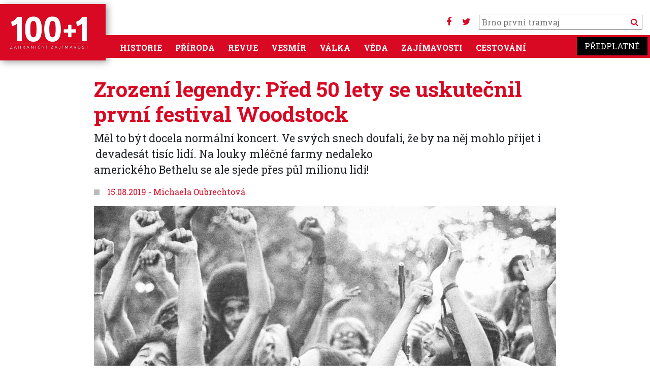

--- FILE ---
content_type: text/html; charset=UTF-8
request_url: https://www.stoplusjednicka.cz/index.php/zrozeni-legendy-pred-50-lety-se-uskutecnil-prvni-festival-woodstock
body_size: 13672
content:
<!DOCTYPE html><html lang="cs" dir="ltr" prefix="og: https://ogp.me/ns#"><head><script src="https://ssp.seznam.cz/static/js/ssp.js"></script><script src="https://ssp.seznam.cz/static/js/popup.js"></script><script src="https://d.seznam.cz/recass/js/sznrecommend-measure.min.js" data-webid="32"></script><script src="https://d.seznam.cz/recass/js/sznrecommend.min.js"></script><script>(function (w, d, s, l, i) {
w[l] = w[l] || [];
w[l].push({
'gtm.start': new Date().getTime(), event: 'gtm.js'
});
var f = d.getElementsByTagName(s)[0],
j = d.createElement(s), dl = l != 'dataLayer' ? '&l=' + l : '';
j.async = true;
j.src =
'https://www.googletagmanager.com/gtm.js?id=' + i + dl;
f.parentNode.insertBefore(j, f);
})(window, document, 'script', 'dataLayer', 'GTM-KKM44J');</script> <script>
(function (w, d, s, l, i) {
w[l] = w[l] || [];
w[l].push({
'gtm.start': new Date().getTime(), event: 'gtm.js'
});
var f = d.getElementsByTagName(s)[0],
j = d.createElement(s), dl = l != 'dataLayer' ? '&l=' + l : '';
j.async = true;
j.src =
'https://www.googletagmanager.com/gtm.js?id=' + i + dl;
f.parentNode.insertBefore(j, f);
})(window, document, 'script', 'dataLayer', 'GTM-W5HMBC');
</script><script>
sssp.conf.preparePositionsCallback = function () {
// příkazy k provedení
};
if (sssp.displaySeznamAds()) {
} else {
(function (w, d, s, l, i) {
w[l] = w[l] || [];
w[l].push({
'gtm.start':
new Date().getTime(), event: 'gtm.js'
});
var f = d.getElementsByTagName(s)[0],
j = d.createElement(s), dl = l != 'dataLayer' ? '&l=' + l : '';
j.async = true;
j.src =
'https://www.googletagmanager.com/gtm.js?id=' + i + dl;
f.parentNode.insertBefore(j, f);
})(window, document, 'script', 'dataLayer', 'GTM-WTMBRWH');
}
</script><meta charset="utf-8" /><noscript><style>form.antibot * :not(.antibot-message) { display: none !important; }</style></noscript><link rel="canonical" href="https://www.stoplusjednicka.cz/index.php/zrozeni-legendy-pred-50-lety-se-uskutecnil-prvni-festival-woodstock" /><meta property="og:image" content="https://www.stoplusjednicka.cz/sites/default/files/clankyold/obrazky/1/5/6/5/8/2/0/6/0/0/woodstock_slider_new3-99.jpg" /><meta name="Generator" content="Drupal 10 (https://www.drupal.org)" /><meta name="MobileOptimized" content="width" /><meta name="HandheldFriendly" content="true" /><meta name="viewport" content="width=device-width, initial-scale=1.0" /><link rel="icon" href="/sites/default/files/favicon.ico" type="image/vnd.microsoft.icon" /><title>Zrození legendy: Před 50 lety se uskutečnil první festival Woodstock | 100+1 zahraniční zajímavost</title><link rel="stylesheet" media="all" href="/modules/contrib/ajax_loader/css/throbber-general.css?t8ymet" /><link rel="stylesheet" media="all" href="/core/misc/components/progress.module.css?t8ymet" /><link rel="stylesheet" media="all" href="/core/misc/components/ajax-progress.module.css?t8ymet" /><link rel="stylesheet" media="all" href="/core/modules/system/css/components/align.module.css?t8ymet" /><link rel="stylesheet" media="all" href="/core/modules/system/css/components/fieldgroup.module.css?t8ymet" /><link rel="stylesheet" media="all" href="/core/modules/system/css/components/container-inline.module.css?t8ymet" /><link rel="stylesheet" media="all" href="/core/modules/system/css/components/clearfix.module.css?t8ymet" /><link rel="stylesheet" media="all" href="/core/modules/system/css/components/details.module.css?t8ymet" /><link rel="stylesheet" media="all" href="/core/modules/system/css/components/hidden.module.css?t8ymet" /><link rel="stylesheet" media="all" href="/core/modules/system/css/components/item-list.module.css?t8ymet" /><link rel="stylesheet" media="all" href="/core/modules/system/css/components/js.module.css?t8ymet" /><link rel="stylesheet" media="all" href="/core/modules/system/css/components/nowrap.module.css?t8ymet" /><link rel="stylesheet" media="all" href="/core/modules/system/css/components/position-container.module.css?t8ymet" /><link rel="stylesheet" media="all" href="/core/modules/system/css/components/reset-appearance.module.css?t8ymet" /><link rel="stylesheet" media="all" href="/core/modules/system/css/components/resize.module.css?t8ymet" /><link rel="stylesheet" media="all" href="/core/modules/system/css/components/system-status-counter.css?t8ymet" /><link rel="stylesheet" media="all" href="/core/modules/system/css/components/system-status-report-counters.css?t8ymet" /><link rel="stylesheet" media="all" href="/core/modules/system/css/components/system-status-report-general-info.css?t8ymet" /><link rel="stylesheet" media="all" href="/core/modules/system/css/components/tablesort.module.css?t8ymet" /><link rel="stylesheet" media="all" href="/modules/contrib/blazy/css/blazy.css?t8ymet" /><link rel="stylesheet" media="all" href="/modules/contrib/blazy/css/components/blazy.blur.css?t8ymet" /><link rel="stylesheet" media="all" href="/modules/contrib/blazy/css/components/blazy.loading.css?t8ymet" /><link rel="stylesheet" media="all" href="/core/modules/views/css/views.module.css?t8ymet" /><link rel="stylesheet" media="all" href="/modules/contrib/ajax_loader/css/three-bounce.css?t8ymet" /><link rel="stylesheet" media="all" href="/modules/contrib/extlink/css/extlink.css?t8ymet" /><link rel="stylesheet" media="all" href="/themes/contrib/radix/assets/css/radix.style.css?t8ymet" /><link rel="stylesheet" media="all" href="//fonts.googleapis.com/css2?family=Roboto:wght@300;400;700&amp;display=swap" /><link rel="stylesheet" media="all" href="//fonts.googleapis.com/css2?family=Roboto+Slab:wght@300;400;700&amp;display=swap" /><link rel="stylesheet" media="all" href="//fonts.googleapis.com/css2?family=Open+Sans:wght@300;400;700" /><link rel="stylesheet" media="all" href="/themes/custom/stovka/assets/css/stovka.style.css?t8ymet" /></head><body class="path-node page-node-type-article"><noscript><iframe src="https://www.googletagmanager.com/ns.html?id=GTM-WTMBRWH" ;
height="0" width="0" style="display:none;visibility:hidden"></iframe></noscript><a href="#main-content" class="visually-hidden focusable skip-link"> Přejít k hlavnímu obsahu</a><div class="dialog-off-canvas-main-canvas" data-off-canvas-main-canvas><div class="page"><div class="reklama"><div class="clear clearfix"></div><div id="div-gpt-ad-1432640913018-26"></div><div id="ssp-zone-70186"></div><div id='da_leaderboard_top'><script>
googletag.cmd.push(function() { googletag.display('da_leaderboard_top'); });
</script></div><div class="clear clearfix"></div></div><script src="https://use.fontawesome.com/bc8e634ef0.js"></script><nav class=" navbar-main navbar navbar-expand-xl justify-content-between navbar-light sticky-top bg-white"><div class="container no-padding mainmenumobile position-relative"><div class="settings-tray-editable block block--stovka-branding" data-drupal-settingstray="editable"> <a href="/index.php/" class="navbar-brand d-flex align-items-center " aria-label=""> <img src="https://www.stoplusjednicka.cz/themes/custom/stovka/assets/img/100+1_claim.svg" width="162" height="71" alt="100+1 zahraniční zajímavost logo" /> </a></div><div class="mobilemenubuttons"> <button class="navbar-toggler" type="button" data-toggle="collapse" data-target=".navbar-collapse" aria-controls="navbar-collapse" aria-expanded="false" aria-label="Toggle navigation"> <i class="fa fa-bars" aria-hidden="true"></i> </button> <button class="navbar-toggler" type="button" data-toggle="collapse" data-target=".navbar-collapse2" aria-controls="navbar-collapse2" aria-expanded="false" aria-label="Toggle navigation"> <i class="fa fa-search"></i> </button></div><div class="hledani d-none d-xl-block"><div class="socmenu"><a target="_blank" href="https://www.facebook.com/stoplusjednicka"><i class="fa fa-facebook" aria-hidden="true"></i></a> <a target="_blank" href="https://twitter.com/stoplusjednicka"><i class="fa fa-twitter" aria-hidden="true"></i></a></div><form action="/hledej" method="get" id="views-exposed-form-product-catalog-product-catalog-search" accept-charset="UTF-8"><div class="form-item js-form-item form-type-textfield js-form-type-textfield form-item-text js-form-item-text"> <input placeholder="" data-drupal-selector="edit-text" type="text" id="edit-text" name="filtr" value="" size="30" maxlength="128" class="pl-1 form-text"> <button type="submit" class="search_button"><i class="fa fa-search" aria-hidden="true"></i> </button></div></form></div><div id="" class="collapse navbar-collapse2 navbar-collapse-main bg-primary"><div class="hledani "><form action="/hledej" method="get" id="views-exposed-form-product-catalog-product-catalog-search" accept-charset="UTF-8"><div class="form-item js-form-item form-type-textfield js-form-type-textfield form-item-text js-form-item-text"> <input placeholder="" data-drupal-selector="edit-text" type="text" id="edit-text" name="filtr" value="" size="30" maxlength="128" class="pl-1 form-text"> <button type="submit" class="search_button">Vyhledat</button></div></form></div></div><div id="" class="collapse navbar-collapse navbar-collapse-main bg-primary"><div class="mr-auto"><div class="settings-tray-editable block block--stovka-main-menu" data-drupal-settingstray="editable"><ul class="nav navbar-nav"><li class="nav-item dropdown"> <a href="/index.php/historie" class="nav-link" data-drupal-link-system-path="taxonomy/term/7">Historie</a></li><li class="nav-item dropdown"> <a href="/index.php/priroda" class="nav-link" data-drupal-link-system-path="taxonomy/term/6">Příroda</a></li><li class="nav-item dropdown"> <a href="/index.php/revue" class="nav-link" data-drupal-link-system-path="taxonomy/term/3">Revue</a></li><li class="nav-item dropdown"> <a href="/index.php/vesmir" class="nav-link" data-drupal-link-system-path="taxonomy/term/5">Vesmír</a></li><li class="nav-item dropdown"> <a href="/index.php/valka" class="nav-link" data-drupal-link-system-path="taxonomy/term/8">Válka</a></li><li class="nav-item dropdown"> <a href="/index.php/veda" class="nav-link" data-drupal-link-system-path="taxonomy/term/4">Věda</a></li><li class="nav-item dropdown"> <a href="/index.php/zajimavosti" class="nav-link" data-drupal-link-system-path="taxonomy/term/1">Zajímavosti</a></li><li class="nav-item dropdown"> <a href="/index.php/cestovani" class="nav-link" data-drupal-link-system-path="taxonomy/term/2">Cestování</a></li></ul></div></div><div> <a target="_blank" class="predplatne ff-rs" href="https://www.epublishing.cz/predplatne-stoplusjednicka-puvodni">Předplatné</a></div></div></div> </nav> <main class="pt-2 pb-5"> <header class="page__header mb-3"><div class="container-fluid mw-1380"><div data-drupal-messages-fallback class="hidden"></div></div> </header><div class="page__content container"><div class=""><div class="block block--stovka-content"> <article class="node article article--full"><div class="row"><div class="col-12 mw-940 m-auto"><h1 class="c-primary font-weight-bold">Zrození legendy: Před 50 lety se uskutečnil první festival Woodstock</h1><div class="perex fs-16"><div class="text-left article__field-perex"><p>Měl to být docela normální koncert. Ve svých snech doufali, že by na něj mohlo přijet i  devadesát tisíc lidí. Na louky mléčné farmy nedaleko<br>amerického Bethelu se ale sjede přes půl milionu lidí!</p></div><div id="ssp-zone-73300"></div></div><div class="mt-2 title-square"> <span class="square"> </span> <span>15.08.2019</span> <span> - </span> <a href="/index.php/taxonomy/term/4751" target="_blank">Michaela Oubrechtová</a></div></div><div class="col-12"><script src="https://ajax.googleapis.com/ajax/libs/jquery/1.11.1/jquery.min.js"></script><link href="https://cdnjs.cloudflare.com/ajax/libs/fotorama/4.6.4/fotorama.css" rel="stylesheet"><script src="https://cdnjs.cloudflare.com/ajax/libs/fotorama/4.6.4/fotorama.js"></script><div class="row mt-3"><div class="col-12 mw-940" style="max-width: 940px; margin: auto"><div id="fotorama2" class="fotorama2 image-count-1" data-keyboard="false" data-click="false" data-width="100%" data-thumbheight="130" data-ratio="910/600" data-nav="thumbs" data-allowfullscreen="true" > <a class="" href="/sites/default/files/styles/x910_600/public/clankyold/obrazky/1/5/6/5/8/2/0/6/0/0/woodstock_slider_new3-99.jpg?itok=yv0fJ3L_" data-caption="&lt;p&gt;Woodstock 1969 - Festival ovládne déšť a  všudypřítomné bahno. Na atmosféře to ale neubírá. Mezi fanoušky kolují jointy, LSD i  heroin.&lt;/p&gt;" data-full="/sites/default/files/styles/x1200/public/clankyold/obrazky/1/5/6/5/8/2/0/6/0/0/woodstock_slider_new3-99.jpg?itok=HsafTyAE"> <img loading="lazy" src="/sites/default/files/styles/x_100/public/clankyold/obrazky/1/5/6/5/8/2/0/6/0/0/woodstock_slider_new3-99.jpg?itok=rbhTy1pw" width="195" height="130" class="img-fluid" /></a></div></div></div> <br/></div></div><div class="row"><div class="col-12 mw-940 m-auto"><div class="reklamavclanku text-center"> <br/><div id="ex_1001_smr"></div><div id="ssp-zone-70187"></div><div id='da_square'><script>
googletag.cmd.push(function () {
googletag.display('da_square');
});
</script></div></div></div></div><hr class="mt-3 mb-4"><div class="row"><div class="col-12 mw-940 m-auto"><div class="article__field-zeme"><div class="vlajka_v_nodu text-right"> <a class="zeme_sveta_vlajka" href="/usa-neznama-tvar-ameriky"> <img src="/sites/default/files/vlajky/vlajky_376.png" alt="" class="img-fluid" /> </a> <a class="d-block text-uppercase" href="/usa-neznama-tvar-ameriky"> USA </a> <a class="d-block" href="/usa-neznama-tvar-ameriky"> Více informací </a></div></div><div class="text-left article__field-text"><p>Do roku 1969 o nich nikdo neslyšel. Dnes je zná s trochou nadsázky celý svět. Hudební producenti <strong>Michael Lang</strong> a <strong>Artie Kornfeld</strong> spojili síly s <strong>Joelem Rosenmanem</strong> a podnikatelem <strong>Johnem P. Robertsem</strong>. Plán byl na první pohled jednoduchý − společně zorganizují pod hlavičkou nově založené společnosti Ventures Woodstock hudební festival. Jednodenní akci pomůže financovat právě Roberts. Jeho analytický mozek bude držet mnohdy až bláznivé nápady Michaela Langa řádně při zemi. Když ale Rosenmana napadlo, že třídenní festival od pátku s přesahem až do pondělí je ještě lepší řešení, nenamítl Roberts takřka nic.&nbsp;</p><p>Obrysy festivalu, který se stal na další půlstoletí kultem, nabíraly rychle na konkrétnosti. <em>„Sto tisíc lidí zvládneme přitáhnout,“</em> ujistil své tři kolegy Lang ještě dřív, než první kapely podepsaly smlouvu. Datum stanovili na 15. srpna, ukončení pak na pondělí 18. srpna 1969. V dubnu téhož roku zaschl inkoust na podepsané smlouvě s rockovou kapelou <strong>Creedence Clearwater Revival</strong>. Za koncert mají dostat deset tisíc dolarů. Čas se ale zoufale krátil. <em>„Tři dny plné míru a hudby,“</em> lákal na festival první reklamní slogan v rádiu. <strong>Spojení slov mír a hudba působilo na květinové děti jako magnet. A lístky šly rychle na odbyt</strong>. &nbsp;</p><h2>Vyhlašujeme výjimečný stav!</h2><p>Vstupenka v předprodeji stála 18 dolarů. Dnes by tato částka odpovídala 75 dolarům, což je v přepočtu 1 425 Kč. Koupit se dala v řadě obchodů v newyorském okrese, nebo jste si ji mohli objednat poštou. Festival vydělával také na vstupném vybíraném přímo na místě. Cena ale stoupla na 24 dolarů. <strong>Langův odhad, který mnozí považují za přemrštěný, se ukáže ještě značně podceněný. Že mělo přijet 90 000 lidí? Jen v předprodeji se prodalo 186 000 lístků!</strong> Je jasné, že návštěvnost bude minimálně 200 000.&nbsp;</p><p>To ale organizátorská čtveřice tvrdě narazí. Pronájem pozemků v zapadlém městečku Wallkill radnice rychle stornuje. Má na to plné právo. Během uzavírání dohody je totiž řeč o koncertu pro 50 000 lidí. Jakmile vyšlo najevo, že se festivalu bude dařit až příliš, proběhla mezi wallkillskými starousedlíky vlna protestů. Organizátoři museli rychle najít jiné místo konání. To se naštěstí objevilo na mléčné farmě u vesnice Bethel, jihozápadně od města Woodstock. Pozemek velký 2,4 km² patřil Maxovi B. Yasgurovi.&nbsp;</p><p><em>„Nebudeme od něj kupovat mléko, dokud ten svůj hippie festival neodvolá,“</em> rozhořčili se na Yasgura občané Bethelu. A to i přes to, že se je Lang snažil uklidňovat pohádkou o účasti 50 000 lidí. Jejich názory otisklo několik médií. Farmář ale necouvl. Zbývalo jen zajistit pořádné ozvučení. Producentská část týmu nechala zbudovat 21metrové věže s ozvučením, aby si muziku plnými doušky mohli vychutnat i fanoušci v zadních řadách.&nbsp;</p><p>15. srpen ale připravil organizátorům pořádný šok. Po deštěm rozbahněných vesnických silnicích se k mléčné farmě jako had táhla kolona několika tisíc aut a malých, barevně pomalovaných mikroautobusů Volkswagen. Doprava zcela zkolabovala. <strong>Důvod byl nasnadě. Návštěvníků nebylo dvě stě tisíc, ale půl milionu!</strong> Na místo se dokonce sjelo několik televizních štábů. Kalamitu na festivalu Woodstock mohly na obrazovkách sledovat celé Spojené státy. Takřka aprílové počasí situaci ještě zhoršilo. Všude jen kaluže a bahno, kanalizace nestačila brát vodu a brzy došla i kapacita toalet. Sullivanský kraj, ve kterém se festival odehrával, vyhlásil dokonce výjimečný stav!</p><h2>Smrtící traktor a čtyři potraty&nbsp;</h2><p>Sprcha je luxus, jaký si nemohl nikdo dovolit. Stejně tak suché oblečení. Přesto akce probíhala až neskutečně poklidně a atmosféra byla přímo skvělá. Marihuanou vycpané jointy putovaly z ruky do ruky, mnohde došlo na diethylamid kyseliny lysergové neboli psychedelickou drogu LSD. Mezi mladými lidmi nebyla nouze ani o heroin. Dívky byly v duchu jednoho z hlavních hesel hnutí hippies – volné lásky – povolné. Zábavu nekazil ani fakt, že na akci bylo zoufale málo jídla. Festival měl sice zajištěn zdravotnický personál, ale víc jak dvojnásobný počet účastníků ukázal nedostatky i v poskytování první pomoci.&nbsp;</p><p>A jaké bylo po víkendu skóre? <strong>Jeden mladík zahynul po předávkování heroinem, další usnul na louce – kde ho ve vysoké trávě smrtelně zranil projíždějící traktor. Kromě toho došlo ke čtyřem potratům a naopak dvě děti se během festivalu narodily</strong>. První prvorodičku stihl vrtulník transportovat do nemocnice, druhá dívka porodila v autě.</p><p>Výsledek byl přesto pozitivní. Většina účastníků odjížděla z Woodstocku naprosto spokojena. V pátek zahrálo devět skupin či jednotlivých interpretů, v sobotu čtrnáct a z neděle na pondělí deset. Za rekordmany je považována britská formace The Who, ve své době největší konkurenti Beatles. Nadšenému publiku dopřáli 23 skladeb. Na rozloučenou zahrál kytarista a zpěvák Jimi Hendrix.&nbsp;</p><h2>Kde jsou Beatles?&nbsp;</h2><p>Ke zklamání fanoušků odmítl účast skladatel a zpěvák <strong>Bob Dylan</strong>. Ještě víc ale všechny hippies zamrzelo, že nedorazili ani <strong>Beatles</strong>. Jejich neúčast je dodnes woodstockou záhadou. Organizátoři kontaktovali modlu hippie kultury <strong>Johna Lennona</strong>. A odtud se již verze, proč se legendární festival odehrál bez něj, liší. <strong>Na vině mohla být snaha protlačit na Woodstock kapelu Lennonovy partnerky Yoko Ono, Plastic Ono Band</strong>. V něm kromě Lennona a Yoko hrál také později veleslavný <strong>Eric Clapton</strong>. Lang a Kornfeld ale s touto podmínkou nesouhlasili. Lennon byl svou partnerkou doslova posedlý, což vedlo k mnoha hádkám uvnitř Beatles. Ostatně, o rok později se také formace rozpadla.</p><p>Další zdroje usuzují, že Lennon o účast Beatles na festivalu stál. V tom, že z plánu nakonec sešlo, by mohl mít prsty dokonce 37. prezident Spojených států <strong>Richard Nixon</strong>, který nechtěl dát umělci povolení ke vstupu z Kanady do USA! Lennonův jazyk dokázal být pěkně nabroušený. A co hůř, naslouchalo mu několik generací.&nbsp;</p><p><em>„Vidíte? Půl milionu lidí – taková masa již mohla vyrabovat celý okres. Tyhle tři dny ale přinesly jen skvělou hudbu a harmonii,“</em> promluvil na závěr k účastníkům Max Yasgur. Woodstock z dějin 20. století již nikdo nesmaže. Přesto Yasgur již nekývl na nabídku pořádat další Woodstock opět u něj na farmě. <em>„Už zase provozuji naplno farmu, nejde to,“</em> omlouval se. Zřejmě nejslavnější mléčná farma USA funguje pod taktovkou Yasgurova syna dodnes.&nbsp;</p><p><strong>TIP:&nbsp;<a href="https://www.stoplusjednicka.cz/nesmrtelna-beatlemanie-kdyz-brouci-dobyli-ameriku">Když Brouci dobyli Ameriku: Jak se rodila nesmrtelnost beatlemánie</a></strong></p><p><strong>Mnoho bývalých hippie, účastníků Woodstocku i mladých lidí, se sešlo k 20letému výročí ještě roku 1989. U mléčné farmy se promenádovalo přes 20 000 lidí. Nikdo o ně ale nestál</strong>. Bagry na místa, kde dříve probíhal festival, nahrnuly haldy hnoje. Nevítaných návštěvníků se přesto nezbavili. Nedivme se, slovní spojení „generace Woodstocku“ se stala uznávaným termínem. Že si za deset let většina z přesvědčených hippies oholila dlouhé vousy a z vlasů div ne do pasu zůstal krátký sestřih? Vždyť se proti nim postavilo i jedno z jejich hesel: <em>„Nevěř nikomu nad 30.“</em> Hippie styl ale zůstane do společnosti trvale otisknut.</p><div class="boxik"><h2>Woodstock neumírá</h2><p>Prvním ročníkem Woodstock neskončí. Festival se bude konat také na desáté výročí v  roce 1979, na 20. výročí, poté o pět let později a  znovu opět na 30. výročí v  roce 1999. <strong>Účastníci prvního ročníku se ale shodnou, že atmosféra byla navzdory nepřízni počasí neopakovatelná a  v šechny další festivaly jsou jen chabou náhražkou</strong>.</p><p>Tradice Woodstocku má své ozvěny i  v  České republice. Mezi lety 2006 až 2008 se konal lokální Woodstock u  Domažlic. Za český Woodstock je někdy považován i  festival v  Trutnově.</p><p>Legendární první Woodstock se kromě sestříhaného dokumentu z roku 1970 dočkal také  filmového zpracování. Komedii natočil roku 2009 tchajwansko-americký scenárista a  režisér Ang Lee, držitel Oscara za režii filmu Zkrocená hora. Snímek o  festivalu šel do české distribuce pod názvem <strong>Zažít Woodstock</strong>.</p></div></div></div></div><div class="row"><div class="col-12 m-auto"></div></div><div class="row"><div class="col-12 mw-940 m-auto"></div></div><div class="row mb-1 mt-4"><div class="col-12 mw-940 m-auto"><div id="ssp-zone-73298"></div><div id="ssp-zone-118324"></div></div></div><div class="row tags mw-940 m-auto"><div class="col-sm-12 col-md-12 col-lg-6 "><h4 class="title-square">Témata</h4> <a href=/index.php/temata/usa class="badge badge-light"> USA </a> <a href=/index.php/temata/festival class="badge badge-light"> festival </a> <a href=/index.php/temata/drogy class="badge badge-light"> drogy </a> <a href=/index.php/temata/sex class="badge badge-light"> sex </a> <a href=/index.php/temata/hudba class="badge badge-light"> hudba </a></div><div class="text-right zdroje col-sm-12 col-md-12 col-lg-6"><ul><li><div class="article__field-zdroj-textu-rich"><div class="field__label font-weight-bold"> Zdroj textu</div><div class="field__item"><p><a href="https://www.epublishing.cz/1001-special" target="_blank" rel="noopener">100+1 Speciál: Přelomové události 20. století</a></p></div></div></li><li><div class="article__field-zdroj-fotografii-rich"><div class="field__label font-weight-bold"> Zdroj fotografií</div><div class="field__item"><p><a href="http://www.woodstock.com">www.woodstock.com</a></p></div></div></li></ul></div></div><div class="row mt-4"><div class="col-12 mw-940 m-auto"><div class=" reklamavnodu text-center"><div id="ex_1001_rectangle"></div><div id="ssp-zone-73298"></div><div id="ex_1001_smr_mobil"></div><div id='da_square_2'><script>
googletag.cmd.push(function () {
googletag.display('da_square_2');
});
</script></div></div></div></div></article><hr class="mt-3 mb-5"><h2 class="title-square title-square__red">Další články v sekci</h2><div class="views-element-container"><div class="js-view-dom-id-529224439ee56b6efb100a5b1d3027e393b606b0534f9a0279f9b882ce2ee4a9"><div id="views-bootstrap-souvisejici-clanky-block-1" class="grid views-view-grid"><div class="row"><div class="col-12 col-sm-12 col-md-6 col-lg-3 col-xl-3 mb-3"><div class="article__teaser article__default article__teaser__1col"><div class="article_img"><div data-content-gallery class="blazy blazy--content blazy--field blazy--field-obrazky blazy--field-obrazky--nahled-1col article__field-obrazky" data-blazy=""><div class="field__item"><a href="https://www.stoplusjednicka.cz/index.php/pohledem-experta-jake-byly-priciny-kolapsu-doby-bronzove" class="b-link"><div class="media media--blazy media--fx is-blur-client media--switch media--switch--content media--image is-b-loading" data-b-animation="blur" data-b-token="b-6aa298bf0dc"><img alt="Náhled" class="b-blur img-fluid" data-b-blur="1::b362836ddf5ee45008327f57a15b2146::image/jpeg::/sites/default/files/styles/thumbnail/public/clanky/obrazky/2026-01-15/profimedia-0663520296%2B.jpg?itok=RjWoKkZP" decoding="async" src="data:image/svg+xml;charset=utf-8,%3Csvg%20xmlns%3D&#039;http%3A%2F%2Fwww.w3.org%2F2000%2Fsvg&#039;%20viewBox%3D&#039;0%200%201%201&#039;%2F%3E" /><img alt="" decoding="async" class="media__element b-lazy img-fluid" loading="lazy" data-src="/sites/default/files/styles/x680_450/public/clanky/obrazky/2026-01-15/profimedia-0663520296%2B.jpg?itok=hoF60opB" src="data:image/svg+xml;charset=utf-8,%3Csvg%20xmlns%3D&#039;http%3A%2F%2Fwww.w3.org%2F2000%2Fsvg&#039;%20viewBox%3D&#039;0%200%201%201&#039;%2F%3E" width="680" height="450" /></div></a></div></div> <span class="tid_1"><div class="article__field-kategorie"><a href="/index.php/zajimavosti" hreflang="cs">Zajímavosti</a></div> </span></div><h3 class="mt-3 text-text"><a href="/index.php/pohledem-experta-jake-byly-priciny-kolapsu-doby-bronzove">Pohledem experta: Jaké byly příčiny kolapsu doby bronzové?</a></h3> <span class="square_title text-primary">16.01.2026</span></div></div><div class="col-12 col-sm-12 col-md-6 col-lg-3 col-xl-3 mb-3"><div class="article__teaser article__default article__teaser__1col"><div class="article_img"><div data-content-gallery class="blazy blazy--content blazy--field blazy--field-obrazky blazy--field-obrazky--nahled-1col article__field-obrazky" data-blazy=""><div class="field__item"><a href="https://www.stoplusjednicka.cz/index.php/vedci-na-renesancni-kresbe-objevili-mozne-geneticke-stopy-leonarda-da-vinciho" class="b-link"><div class="media media--blazy media--fx is-blur-client media--switch media--switch--content media--image is-b-loading" data-b-animation="blur" data-b-token="b-bba67ac035d"><img alt="Náhled" class="b-blur img-fluid" data-b-blur="1::a75ac4fafad271ec03ec43b5d038f55c::image/jpeg::/sites/default/files/styles/thumbnail/public/clanky/obrazky/2026-01-14/shutterstock_1100046479%2B.jpg?itok=VePJRNPU" decoding="async" src="data:image/svg+xml;charset=utf-8,%3Csvg%20xmlns%3D&#039;http%3A%2F%2Fwww.w3.org%2F2000%2Fsvg&#039;%20viewBox%3D&#039;0%200%201%201&#039;%2F%3E" /><img alt="" decoding="async" class="media__element b-lazy img-fluid" loading="lazy" data-src="/sites/default/files/styles/x680_450/public/clanky/obrazky/2026-01-14/shutterstock_1100046479%2B.jpg?itok=RwECl98D" src="data:image/svg+xml;charset=utf-8,%3Csvg%20xmlns%3D&#039;http%3A%2F%2Fwww.w3.org%2F2000%2Fsvg&#039;%20viewBox%3D&#039;0%200%201%201&#039;%2F%3E" width="680" height="450" /></div></a></div></div> <span class="tid_1"><div class="article__field-kategorie"><a href="/index.php/zajimavosti" hreflang="cs">Zajímavosti</a></div> </span></div><h3 class="mt-3 text-text"><a href="/index.php/vedci-na-renesancni-kresbe-objevili-mozne-geneticke-stopy-leonarda-da-vinciho">Vědci na renesanční kresbě objevili možné genetické stopy Leonarda da Vinciho </a></h3> <span class="square_title text-primary">15.01.2026</span></div></div><div class="col-12 col-sm-12 col-md-6 col-lg-3 col-xl-3 mb-3"><div class="article__teaser article__default article__teaser__1col"><div class="article_img"><div data-content-gallery class="blazy blazy--content blazy--field blazy--field-obrazky blazy--field-obrazky--nahled-1col article__field-obrazky" data-blazy=""><div class="field__item"><a href="https://www.stoplusjednicka.cz/index.php/smena-bez-penez-cesty-davnych-komodit-od-paleolitu-po-dobu-bronzovou" class="b-link"><div class="media media--blazy media--fx is-blur-client media--switch media--switch--content media--image is-b-loading" data-b-animation="blur" data-b-token="b-774034680a5"><img alt="Náhled" class="b-blur img-fluid" data-b-blur="1::d8e5de3efcb0b7072ea2993cea0aa207::image/jpeg::/sites/default/files/styles/thumbnail/public/clanky/obrazky/2026-01-13/Wmalinowski%20trobriand%20isles%201918.jpg?itok=VBNCMJJe" decoding="async" src="data:image/svg+xml;charset=utf-8,%3Csvg%20xmlns%3D&#039;http%3A%2F%2Fwww.w3.org%2F2000%2Fsvg&#039;%20viewBox%3D&#039;0%200%201%201&#039;%2F%3E" /><img alt="" decoding="async" class="media__element b-lazy img-fluid" loading="lazy" data-src="/sites/default/files/styles/x680_450/public/clanky/obrazky/2026-01-13/Wmalinowski%20trobriand%20isles%201918.jpg?itok=frSL-jjA" src="data:image/svg+xml;charset=utf-8,%3Csvg%20xmlns%3D&#039;http%3A%2F%2Fwww.w3.org%2F2000%2Fsvg&#039;%20viewBox%3D&#039;0%200%201%201&#039;%2F%3E" width="680" height="450" /></div></a></div></div> <span class="tid_1"><div class="article__field-kategorie"><a href="/index.php/zajimavosti" hreflang="cs">Zajímavosti</a></div> </span></div><h3 class="mt-3 text-text"><a href="/index.php/smena-bez-penez-cesty-davnych-komodit-od-paleolitu-po-dobu-bronzovou">Směna bez peněz: Cesty dávných komodit od paleolitu po dobu bronzovou</a></h3> <span class="square_title text-primary">13.01.2026</span></div></div><div class="col-12 col-sm-12 col-md-6 col-lg-3 col-xl-3 mb-3"><div class="article__teaser article__default article__teaser__1col"><div class="article_img"><div data-content-gallery class="blazy blazy--content blazy--field blazy--field-obrazky blazy--field-obrazky--nahled-1col article__field-obrazky" data-blazy=""><div class="field__item"><a href="https://www.stoplusjednicka.cz/index.php/hon-na-nova-antibiotika-do-boje-s-bakteriemi-vyrazi-i-kostalova-zelenina" class="b-link"><div class="media media--blazy media--fx is-blur-client media--switch media--switch--content media--image is-b-loading" data-b-animation="blur" data-b-token="b-fe551e3c16d"><img alt="Náhled" class="b-blur img-fluid" data-b-blur="1::bd7336ca3e30f3d4f60c467b6ee86202::image/jpeg::/sites/default/files/styles/thumbnail/public/clanky/obrazky/2026-01-09/shutterstock_2240707305.jpg?itok=as1Y_uId" decoding="async" src="data:image/svg+xml;charset=utf-8,%3Csvg%20xmlns%3D&#039;http%3A%2F%2Fwww.w3.org%2F2000%2Fsvg&#039;%20viewBox%3D&#039;0%200%201%201&#039;%2F%3E" /><img alt="" decoding="async" class="media__element b-lazy img-fluid" loading="lazy" data-src="/sites/default/files/styles/x680_450/public/clanky/obrazky/2026-01-09/shutterstock_2240707305.jpg?itok=EjD3UypS" src="data:image/svg+xml;charset=utf-8,%3Csvg%20xmlns%3D&#039;http%3A%2F%2Fwww.w3.org%2F2000%2Fsvg&#039;%20viewBox%3D&#039;0%200%201%201&#039;%2F%3E" width="680" height="450" /></div></a></div></div> <span class="tid_1"><div class="article__field-kategorie"><a href="/index.php/zajimavosti" hreflang="cs">Zajímavosti</a></div> </span></div><h3 class="mt-3 text-text"><a href="/index.php/hon-na-nova-antibiotika-do-boje-s-bakteriemi-vyrazi-i-kostalova-zelenina">Hon na nová antibiotika: Do boje s bakteriemi vyráží i košťálová zelenina</a></h3> <span class="square_title text-primary">10.01.2026</span></div></div></div></div></div></div><hr class="mt-3 mb-5"><div class="seznam_doporucujeme" data-szn-recass-box='{"zone_id": 32}'></div><div id="ssp-zone-73301"></div><div id="ssp-zone-70189"></div><link href="https://cdnjs.cloudflare.com/ajax/libs/fotorama/4.6.4/fotorama.css" rel="stylesheet"><script src="https://cdnjs.cloudflare.com/ajax/libs/fotorama/4.6.4/fotorama.js"></script><script>
$(function () {
var $fotoramaDiv = $('#fotorama2').fotorama();
var fotorama = $fotoramaDiv.data('fotorama');
jQuery('.fotorama__stage .fotorama__grab').on('click', function (e) {
if ($('#fotorama2').hasClass("full")) {
fotorama.cancelFullScreen();
$('#fotorama2').removeClass("full");
} else {
$('#fotorama2').addClass("full");
fotorama.requestFullScreen();
}
});
jQuery('.fotorama__stage .fotorama__grab').click(function (event) {
if ($(this).hasClass("fotorama--fullscreen")) {
var $fotoramaDiv = $(this).fotorama();
var fotorama = $fotoramaDiv.data('fotorama');
fotorama.cancelFullScreen();
$(this).removeClass("fotorama--fullscreen");
}
});
jQuery('.image-count-1').click(function () {
fotorama.requestFullScreen();
});
});
</script><link type="text/css" rel="stylesheet" href="https://www.stoplusjednicka.cz/themes/custom/stovka/lightGallery/dist/css/lightgallery-bundle.min.css" /><script src="https://www.stoplusjednicka.cz/themes/custom/stovka/lightGallery/dist/lightgallery.min.js"></script><script src="https://www.stoplusjednicka.cz/themes/custom/stovka/lightGallery/dist/plugins/relativeCaption/lg-relative-caption.min.js"></script><script src="https://www.stoplusjednicka.cz/themes/custom/stovka/lightGallery/dist/plugins/rotate/lg-rotate.min.js"></script><script src="https://www.stoplusjednicka.cz/themes/custom/stovka/lightGallery/dist/plugins/thumbnail/lg-thumbnail.min.js"></script><script src="https://www.stoplusjednicka.cz/themes/custom/stovka/lightGallery/dist/plugins/zoom/lg-zoom.min.js"></script><script src="https://www.stoplusjednicka.cz/themes/custom/stovka/lightGallery/dist/plugins/share/lg-share.min.js"></script><script src="https://www.stoplusjednicka.cz/themes/custom/stovka/lightGallery/dist/plugins/hash/lg-hash.min.js"></script><script type="text/javascript">
var galleryElement = document.getElementById('animated-thumbnails-gallery');
var lgInstance = lightGallery(galleryElement, {
plugins: [lgZoom, lgThumbnail, lgHash, lgShare],
licenseKey: 'testing_testing_testing',
hash: true,
download: false,
rotate: true,
showCloseIcon: true,
controls: true,
galleryId: 'galerie',
customSlideName: true,
thumbnail: true,
selector: '.gallery-item',
mobileSettings: {
download: false,
controls: false,
rotate: false
}
});
</script></div></div></div> </main> <footer class="page__footer"><div class="col-12 px-0 pb-5" style="background: #3a3030"><div class="mw-1380 bg-inherit pt-1 text-white justify-content-md-between align-items-md-center pl-3 pr-3"><div class="d-none d-lg-block d-xl-block"><div class="views-element-container"><div class="js-view-dom-id-3965c3eed70b7056360abd41959e7cc07b6f408219d3d96b3152b56858c13ba8"><div class="row obalky_title"><div class="col-sm-12"> <span class="square_title text-white"><a target="_blank" href="https://www.epublishing.cz">Nové časopisy Extra Publishing</a></span></div></div><div class="obalky"><div class="obalka "><div class="field field-name-field-obalka field-type-image field-label-hidden"><div class="field-items"><div class="field-item even"><a href="http://www.epublishing.cz/1001-zahranicni-zajimavost-22026"><img typeof="foaf:Image" src="https://www.epublishing.cz/sites/default/files/obalky/2026/01/100zz260002_1001_2026_02-web212.jpg" width="145" height="212" alt="" /></a></div></div></div></div><div class="obalka "><div class="field field-name-field-obalka field-type-image field-label-hidden"><div class="field-items"><div class="field-item even"><a href="http://www.epublishing.cz/1001-historie-12026"><img typeof="foaf:Image" src="https://www.epublishing.cz/sites/default/files/obalky/2026/01/1001_historie_2026_01_212_web.jpg" width="145" height="212" alt="" /></a></div></div></div></div><div class="obalka "><div class="field field-name-field-obalka field-type-image field-label-hidden"><div class="field-items"><div class="field-item even"><a href="http://www.epublishing.cz/tajemstvi-vesmiru-1-22026"><img typeof="foaf:Image" src="https://www.epublishing.cz/sites/default/files/obalky/2026/01/tajve260001_vesmir_2026_1-2_titul212web.jpg" width="152" height="212" alt="" /></a></div></div></div></div><div class="obalka "><div class="field field-name-field-obalka field-type-image field-label-hidden"><div class="field-items"><div class="field-item even"><a href="http://www.epublishing.cz/rozmaryna-1-22026"><img typeof="foaf:Image" src="https://www.epublishing.cz/sites/default/files/obalky/2026/01/rozmaryna-2026-01_titul_web_212_0.jpg" width="159" height="212" alt="" /></a></div></div></div></div><div class="obalka "><div class="field field-name-field-obalka field-type-image field-label-hidden"><div class="field-items"><div class="field-item even"><a href="http://www.epublishing.cz/lovec-1-22026"><img typeof="foaf:Image" src="https://www.epublishing.cz/sites/default/files/obalky/2025/12/lovec260001_lovec_1-2-2026_titul212-web.jpg" width="152" height="211" alt="" /></a></div></div></div></div><div class="obalka "><div class="field field-name-field-obalka field-type-image field-label-hidden"><div class="field-items"><div class="field-item even"><a href="http://www.epublishing.cz/prezit-1-22026"><img typeof="foaf:Image" src="https://www.epublishing.cz/sites/default/files/obalky/2025/12/prezit_2026_01-02_212_web.jpg" width="152" height="212" alt="" /></a></div></div></div></div><div class="obalka "><div class="field field-name-field-obalka field-type-image field-label-hidden"><div class="field-items"><div class="field-item even"><a href="http://www.epublishing.cz/strelecka-revue-12026"><img typeof="foaf:Image" src="https://www.epublishing.cz/sites/default/files/obalky/2025/12/sr_1_2026_strre260001_titul212-web.jpg" width="150" height="212" alt="" /></a></div></div></div></div><div class="obalka casopis_last"><div class="field field-name-field-obalka field-type-image field-label-hidden"><div class="field-items"><div class="field-item even"><a href="http://www.epublishing.cz/dracek-1-22026"><img typeof="foaf:Image" src="https://www.epublishing.cz/sites/default/files/obalky/2025/12/drace260001_dracek_2026-01_titul212-web.jpg" width="173" height="212" alt="" /></a></div></div></div></div><div class="clear"></div></div></div></div></div><div class="clear"></div><div class="settings-tray-editable block block--basic block--footer" data-drupal-settingstray="editable"><div class="basic__body"></div></div></div></div></footer><div class=" mw-1380 bg-inherit mt-3 mb-3"><div class="col-10"><div class="footer-text"><div class="large-9 columns"> <a href="https://www.stoplusjednicka.cz/rss.xml">RSS</a> <a href="https://www.stoplusjednicka.cz/redakce">O serveru (Redakce)</a> <br>© Extra Publishing, s. r. o. 2007–2011. ISSN 1804-9907</div></div></div></div></div></div><div id='da_sticky'></div><script>
sssp.conf.preparePositionsCallback = function () {
// příkazy k provedení
};
if (sssp.displaySeznamAds()) {
if (window.innerWidth >= 1000) {
sssp.getAds([
{
// width
"zoneId": 70186,                                              // unikátní identifikátor reklamní zóny
"id": "ssp-zone-70186", // ID elementu, do kterého se vypisuje reklama
"width": 970,                                     // maximální šířka reklamy v zóně
"height": 210                                     // maximální výška reklamy v zóně
},
{
// square
"zoneId": 70187,                                              // unikátní identifikátor reklamní zóny
"id": "ssp-zone-70187", // ID elementu, do kterého se vypisuje reklama
"width": 480,                                     // maximální šířka reklamy v zóně
"height": 300                                     // maximální výška reklamy v zóně
},
{
// scr
"zoneId": 70188,                                              // unikátní identifikátor reklamní zóny
"id": "ssp-zone-70188", // ID elementu, do kterého se vypisuje reklama
"width": 300,                                     // maximální šířka reklamy v zóně
"height": 600                                     // maximální výška reklamy v zóně
},
{
// width
"zoneId": 70189,                                              // unikátní identifikátor reklamní zóny
"id": "ssp-zone-70189", // ID elementu, do kterého se vypisuje reklama
"width": 970,                                     // maximální šířka reklamy v zóně
"height": 210                                     // maximální výška reklamy v zóně
},
{
// jen pro clanky
"zoneId": 73298,                                              // unikátní identifikátor reklamní zóny
"id": "ssp-zone-73298", // ID elementu, do kterého se vypisuje reklama
},
]);
} else {
let mob_ads = [
{
// 73300 prosím nasadit do článku (za perex či první odstavec).
"zoneId": 73300,                                              // unikátní identifikátor reklamní zóny
"id": "ssp-zone-73300", // ID elementu, do kterého se vypisuje reklama
"width": 720,                                     // maximální šířka reklamy v zóně
"height": 1280                                     // maximální výška reklamy v zóně
},
{
// square 2
"zoneId": 73301,                                              // unikátní identifikátor reklamní zóny
"id": "ssp-zone-73301", // ID elementu, do kterého se vypisuje reklama
"width": 480,                                     // maximální šířka reklamy v zóně
"height": 480                                     // maximální výška reklamy v zóně
},
{
// square 3
"zoneId": 118324,                                           // unikátní identifikátor reklamní zóny
"id": "ssp-zone-118324",              // ID elementu, do kterého se vypisuje reklama
"width": 480,                                     // maximální šířka reklamy v zóně
"height": 480                                     // maximální výška reklamy v zóně
},
{
// square 3
"zoneId": 184366,                                           // unikátní identifikátor reklamní zóny
"id": "ssp-zone-184366",              // ID elementu, do kterého se vypisuje reklama
"width": 480,                                     // maximální šířka reklamy v zóně
"height": 480                                     // maximální výška reklamy v zóně
}
];
const configuration = [{
type: "mobile",
zoneId: 73299,
breakPoint: 480,
// onScrollElementId: "showPopUp",
fromFeed: true
}
];
getSznAdPopUp(configuration);
sssp.getAds(mob_ads);
}
}
</script><script type="application/json" data-drupal-selector="drupal-settings-json">{"path":{"baseUrl":"\/index.php\/","pathPrefix":"","currentPath":"node\/6832","currentPathIsAdmin":false,"isFront":false,"currentLanguage":"cs"},"pluralDelimiter":"\u0003","suppressDeprecationErrors":true,"ajaxPageState":{"libraries":"eJxFju0OgzAIRV-osY-0UIsZE6UB_Oiefs5U_UPOueQG4AP7iwUyaoSHO3-rpIQaEsO3xnPevFxxz2DGZN78X25YhOtAzJeqTGTYTGFotGEqAXdnmseYdSnAXdOgkGmPScTNFUpz88oYzMGPu9Tb1XqSYynrCHGQ2W9ptWqOU0xwvLISbhbP2U2SF8YfPg9pHg","theme":"stovka","theme_token":null},"ajaxTrustedUrl":[],"ajaxLoader":{"markup":"\u003Cdiv class=\u0022ajax-throbber sk-flow\u0022\u003E\n              \u003Cdiv class=\u0022sk-flow-dot\u0022\u003E\u003C\/div\u003E\n              \u003Cdiv class=\u0022sk-flow-dot\u0022\u003E\u003C\/div\u003E\n              \u003Cdiv class=\u0022sk-flow-dot\u0022\u003E\u003C\/div\u003E\n            \u003C\/div\u003E","hideAjaxMessage":false,"alwaysFullscreen":true,"throbberPosition":"body"},"data":{"extlink":{"extTarget":false,"extTargetAppendNewWindowLabel":"(opens in a new window)","extTargetNoOverride":false,"extNofollow":false,"extTitleNoOverride":false,"extNoreferrer":true,"extFollowNoOverride":false,"extClass":"0","extLabel":"(odkaz je extern\u00ed)","extImgClass":false,"extSubdomains":true,"extExclude":"","extInclude":"","extCssExclude":"","extCssInclude":"","extCssExplicit":"","extAlert":false,"extAlertText":"Tento odkaz v\u00e1s zavede na extern\u00ed webov\u00e9 str\u00e1nky. Nejsme zodpov\u011bdni za jejich obsah.","extHideIcons":false,"mailtoClass":"0","telClass":"","mailtoLabel":"(link sends email)","telLabel":"(link is a phone number)","extUseFontAwesome":false,"extIconPlacement":"append","extPreventOrphan":false,"extFaLinkClasses":"fa fa-external-link","extFaMailtoClasses":"fa fa-envelope-o","extAdditionalLinkClasses":"","extAdditionalMailtoClasses":"","extAdditionalTelClasses":"","extFaTelClasses":"fa fa-phone","whitelistedDomains":[],"extExcludeNoreferrer":""}},"statistics":{"data":{"nid":"6832"},"url":"\/modules\/contrib\/statistics\/statistics.php"},"blazy":{"loadInvisible":false,"offset":100,"saveViewportOffsetDelay":50,"validateDelay":25,"container":"","loader":true,"unblazy":false,"visibleClass":false,"compat":true},"blazyIo":{"disconnect":false,"rootMargin":"0px","threshold":[0,0.25,0.5,0.75,1]},"user":{"uid":0,"permissionsHash":"5672761db9e318ae08513ffe1a7b6c8b5e57cd3fa6da2ed8d2dc947a1204ee0c"}}</script><script src="/modules/contrib/blazy/js/polyfill/blazy.polyfill.min.js?t8ymet"></script><script src="/core/assets/vendor/jquery/jquery.min.js?v=3.7.1"></script><script src="/modules/contrib/blazy/js/polyfill/blazy.classlist.min.js?t8ymet"></script><script src="/modules/contrib/blazy/js/polyfill/blazy.promise.min.js?t8ymet"></script><script src="/modules/contrib/blazy/js/polyfill/blazy.raf.min.js?t8ymet"></script><script src="/core/assets/vendor/once/once.min.js?v=1.0.1"></script><script src="/sites/default/files/languages/cs_HGWG_PtlnLZKHGtKo_7pQGhu_8X92di-BeEKuadOXQs.js?t8ymet"></script><script src="/core/misc/drupalSettingsLoader.js?v=10.4.7"></script><script src="/core/misc/drupal.js?v=10.4.7"></script><script src="/core/misc/drupal.init.js?v=10.4.7"></script><script src="/core/misc/debounce.js?v=10.4.7"></script><script src="/modules/contrib/blazy/js/dblazy.min.js?t8ymet"></script><script src="/modules/contrib/blazy/js/plugin/blazy.once.min.js?t8ymet"></script><script src="/modules/contrib/blazy/js/plugin/blazy.sanitizer.min.js?t8ymet"></script><script src="/modules/contrib/blazy/js/plugin/blazy.dom.min.js?t8ymet"></script><script src="/modules/contrib/blazy/js/base/blazy.base.min.js?t8ymet"></script><script src="/modules/contrib/blazy/js/plugin/blazy.dataset.min.js?t8ymet"></script><script src="/modules/contrib/blazy/js/plugin/blazy.viewport.min.js?t8ymet"></script><script src="/modules/contrib/blazy/js/plugin/blazy.xlazy.min.js?t8ymet"></script><script src="/modules/contrib/blazy/js/plugin/blazy.observer.min.js?t8ymet"></script><script src="/modules/contrib/blazy/js/plugin/blazy.animate.min.js?t8ymet"></script><script src="/modules/contrib/blazy/js/plugin/blazy.loading.min.js?t8ymet"></script><script src="/modules/contrib/blazy/js/polyfill/blazy.webp.min.js?t8ymet"></script><script src="/modules/contrib/blazy/js/base/blazy.min.js?t8ymet"></script><script src="/modules/contrib/blazy/js/base/io/bio.min.js?t8ymet"></script><script src="/modules/contrib/blazy/js/base/io/bio.media.min.js?t8ymet"></script><script src="/modules/contrib/blazy/js/components/blazy.blur.min.js?t8ymet"></script><script src="/modules/contrib/blazy/js/base/blazy.drupal.min.js?t8ymet"></script><script src="/modules/contrib/blazy/js/blazy.load.min.js?t8ymet"></script><script src="/modules/contrib/blazy/js/blazy.compat.min.js?t8ymet"></script><script src="/core/assets/vendor/tabbable/index.umd.min.js?v=6.2.0"></script><script src="/core/misc/progress.js?v=10.4.7"></script><script src="/core/assets/vendor/loadjs/loadjs.min.js?v=4.3.0"></script><script src="/core/misc/announce.js?v=10.4.7"></script><script src="/core/misc/message.js?v=10.4.7"></script><script src="/core/misc/ajax.js?v=10.4.7"></script><script src="/modules/contrib/ajax_loader/js/ajax-throbber.js?v=1.x"></script><script src="/modules/contrib/extlink/js/extlink.js?v=10.4.7"></script><script src="/modules/contrib/statistics/statistics.js?v=10.4.7"></script><script src="/themes/custom/stovka/assets/js/stovka.script.js?v=2.3.5"></script><script src="/themes/custom/stovka/assets/js/place.js?v=2.3.5"></script><script src="/themes/custom/stovka/assets/js/custom.js?v=2.3.5"></script><script>
sznRecass.getRecommendationsByTags();
</script></body></html>